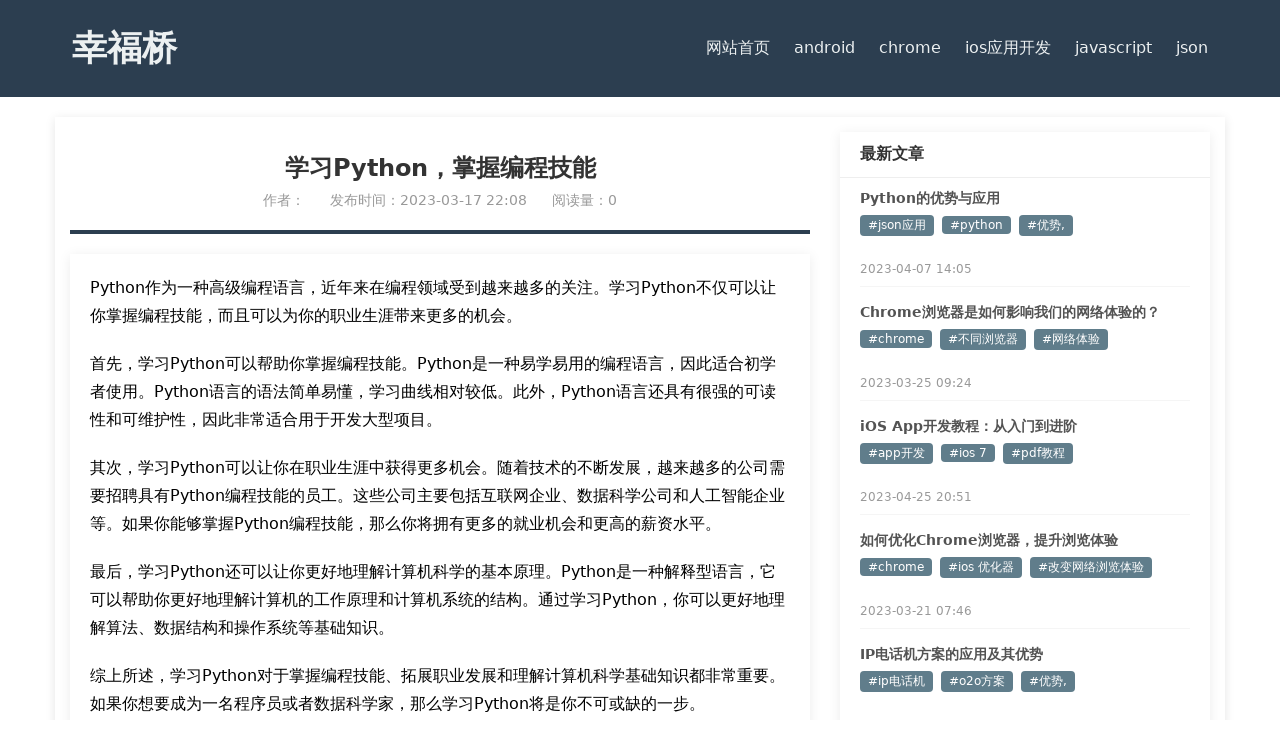

--- FILE ---
content_type: text/html; charset=UTF-8
request_url: https://www.xfqiao.com/archives/3480
body_size: 4166
content:
<!DOCTYPE html>
<html lang="zh-Hans">
<head>
    <meta charset="UTF-8">
    <meta name="viewport" content="width=device-width, initial-scale=1">
    <meta name='robots' content='noindex, nofollow' />
<link rel='stylesheet' href='https://www.xfqiao.com/wp-content/themes/kkg-theme/style.css' type='text/css' media='all' />
	<title>学习Python，掌握编程技能 &#8211; 幸福桥</title>
	<meta name="description" content="">
	<meta name="keywords" content="">
<link rel='dns-prefetch' href='//www.xfqiao.com' />
<style id='wp-img-auto-sizes-contain-inline-css' type='text/css'>
img:is([sizes=auto i],[sizes^="auto," i]){contain-intrinsic-size:3000px 1500px}
/*# sourceURL=wp-img-auto-sizes-contain-inline-css */
</style>
<link rel='stylesheet' id='wshop-css' href='https://www.xfqiao.com/wp-content/plugins/wechat-shop-download/assets/css/wshop.css?ver=1.1.0' type='text/css' media='all' />
<link rel='stylesheet' id='xhweb-css' href='https://www.xfqiao.com/wp-content/plugins/wechat-shop-download/assets/css/xunhuweb-plugins-base.css?ver=1.1.0' type='text/css' media='all' />
<link rel='stylesheet' id='xhweb-wshop-css' href='https://www.xfqiao.com/wp-content/plugins/wechat-shop-download/assets/css/wechat-shop.css?ver=1.1.0' type='text/css' media='all' />
<link rel="canonical" href="https://www.xfqiao.com/archives/3480" />
</head>
<body>
<header>
    <div class="header-container">
		<h1 class="site-name"><a class="nav-item" href="https://www.xfqiao.com/">幸福桥</a></h1>
        <button class="hamburger">☰</button>
        <nav class="nav-menu">
            <a class="nav-item" href="https://www.xfqiao.com/" rel="nofollow">网站首页</a>
			<a class="nav-item" href="https://www.xfqiao.com/archives/category/android">android</a>
			<a class="nav-item" href="https://www.xfqiao.com/archives/category/chrome">chrome</a>
			<a class="nav-item" href="https://www.xfqiao.com/archives/category/ios%e5%ba%94%e7%94%a8%e5%bc%80%e5%8f%91">ios应用开发</a>
			<a class="nav-item" href="https://www.xfqiao.com/archives/category/javascript">javascript</a>
			<a class="nav-item" href="https://www.xfqiao.com/archives/category/json">json</a>
        </nav>
    </div>
</header>
<main>
    <div class="row-second box-shadow">
        <div class="main-content bg-section single">
            <div class="article-header">
                <h1 class="article-title">学习Python，掌握编程技能</h1>
                
                <div class="article-meta">
                    <span class="author">作者：</span>
                    <span class="publish-date">发布时间：2023-03-17 22:08</span>
                    <span class="views">阅读量：0</span>
                </div>
            </div>
            
            <div class="article-content">
                <p>Python作为一种高级编程语言，近年来在编程领域受到越来越多的关注。学习Python不仅可以让你掌握编程技能，而且可以为你的职业生涯带来更多的机会。</p><p>首先，学习Python可以帮助你掌握编程技能。Python是一种易学易用的编程语言，因此适合初学者使用。Python语言的语法简单易懂，学习曲线相对较低。此外，Python语言还具有很强的可读性和可维护性，因此非常适合用于开发大型项目。</p><p>其次，学习Python可以让你在职业生涯中获得更多机会。随着技术的不断发展，越来越多的公司需要招聘具有Python编程技能的员工。这些公司主要包括互联网企业、数据科学公司和人工智能企业等。如果你能够掌握Python编程技能，那么你将拥有更多的就业机会和更高的薪资水平。</p><p>最后，学习Python还可以让你更好地理解计算机科学的基本原理。Python是一种解释型语言，它可以帮助你更好地理解计算机的工作原理和计算机系统的结构。通过学习Python，你可以更好地理解算法、数据结构和操作系统等基础知识。</p><p>综上所述，学习Python对于掌握编程技能、拓展职业发展和理解计算机科学基础知识都非常重要。如果你想要成为一名程序员或者数据科学家，那么学习Python将是你不可或缺的一步。</p>                
            </div>
            
            <div class="article-footer">
                <div class="post-categories">
                    <span>分类：</span>
                    <a href="https://www.xfqiao.com/archives/category/python" rel="category tag">python</a>                </div>
                
                            </div>
            
        </div>
        
        <div class="sidebar bg-section">
            <div class="sub-section sidebar1">
    <div class="header">
        <h3 class="title">最新文章</h3>
    </div>
    <div class="content">
        <ul class="article-list">
            <li class="article-item">
    <a href="https://www.xfqiao.com/archives/27975" class="article-title">Python的优势与应用</a>
    <div class="tag-group">
                     <a href="https://www.xfqiao.com/archives/tag/json%e5%ba%94%e7%94%a8" class="tag">#json应用</a><a href="https://www.xfqiao.com/archives/tag/python" class="tag">#python</a><a href="https://www.xfqiao.com/archives/tag/%e4%bc%98%e5%8a%bf" class="tag">#优势,</a>            </div>
    <span class="publish-time">2023-04-07 14:05</span>
    </li>
    <li class="article-item">
    <a href="https://www.xfqiao.com/archives/11966" class="article-title">Chrome浏览器是如何影响我们的网络体验的？</a>
    <div class="tag-group">
                     <a href="https://www.xfqiao.com/archives/tag/chrome" class="tag">#chrome</a><a href="https://www.xfqiao.com/archives/tag/%e4%b8%8d%e5%90%8c%e6%b5%8f%e8%a7%88%e5%99%a8" class="tag">#不同浏览器</a><a href="https://www.xfqiao.com/archives/tag/%e7%bd%91%e7%bb%9c%e4%bd%93%e9%aa%8c" class="tag">#网络体验</a>            </div>
    <span class="publish-time">2023-03-25 09:24</span>
    </li>
    <li class="article-item">
    <a href="https://www.xfqiao.com/archives/34882" class="article-title">iOS App开发教程：从入门到进阶</a>
    <div class="tag-group">
                     <a href="https://www.xfqiao.com/archives/tag/app%e5%bc%80%e5%8f%91" class="tag">#app开发</a><a href="https://www.xfqiao.com/archives/tag/ios-7" class="tag">#ios 7</a><a href="https://www.xfqiao.com/archives/tag/pdf%e6%95%99%e7%a8%8b" class="tag">#pdf教程</a>            </div>
    <span class="publish-time">2023-04-25 20:51</span>
    </li>
    <li class="article-item">
    <a href="https://www.xfqiao.com/archives/8134" class="article-title">如何优化Chrome浏览器，提升浏览体验</a>
    <div class="tag-group">
                     <a href="https://www.xfqiao.com/archives/tag/chrome" class="tag">#chrome</a><a href="https://www.xfqiao.com/archives/tag/ios-%e4%bc%98%e5%8c%96%e5%99%a8" class="tag">#ios 优化器</a><a href="https://www.xfqiao.com/archives/tag/%e6%94%b9%e5%8f%98%e7%bd%91%e7%bb%9c%e6%b5%8f%e8%a7%88%e4%bd%93%e9%aa%8c" class="tag">#改变网络浏览体验</a>            </div>
    <span class="publish-time">2023-03-21 07:46</span>
    </li>
    <li class="article-item">
    <a href="https://www.xfqiao.com/archives/41364" class="article-title">IP电话机方案的应用及其优势</a>
    <div class="tag-group">
                     <a href="https://www.xfqiao.com/archives/tag/ip%e7%94%b5%e8%af%9d%e6%9c%ba" class="tag">#ip电话机</a><a href="https://www.xfqiao.com/archives/tag/o2o%e6%96%b9%e6%a1%88" class="tag">#o2o方案</a><a href="https://www.xfqiao.com/archives/tag/%e4%bc%98%e5%8a%bf" class="tag">#优势,</a>            </div>
    <span class="publish-time">2023-05-11 21:43</span>
    </li>
        </ul>
  </div>
</div>

<div class="sub-section sidebar2">
    <div class="header">
        <h3 class="title">热门标签</h3>
    </div>
    <div class="content">
        <div class="tag-cloud">
        <a href="https://www.xfqiao.com/archives/tag/python" class="tag-cloud-link tag-link-8934 tag-link-position-1" style="font-size: 22px;" aria-label="python (2,816 项)">python</a>
<a href="https://www.xfqiao.com/archives/tag/json" class="tag-cloud-link tag-link-9274 tag-link-position-2" style="font-size: 17.818181818182px;" aria-label="json (1,647 项)">json</a>
<a href="https://www.xfqiao.com/archives/tag/pycharm" class="tag-cloud-link tag-link-9549 tag-link-position-3" style="font-size: 16.909090909091px;" aria-label="pycharm (1,489 项)">pycharm</a>
<a href="https://www.xfqiao.com/archives/tag/android" class="tag-cloud-link tag-link-8905 tag-link-position-4" style="font-size: 16.909090909091px;" aria-label="android (1,463 项)">android</a>
<a href="https://www.xfqiao.com/archives/tag/chrome" class="tag-cloud-link tag-link-9279 tag-link-position-5" style="font-size: 16px;" aria-label="chrome (1,326 项)">chrome</a>
<a href="https://www.xfqiao.com/archives/tag/o2o" class="tag-cloud-link tag-link-10192 tag-link-position-6" style="font-size: 15.454545454545px;" aria-label="o2o (1,238 项)">o2o</a>
<a href="https://www.xfqiao.com/archives/tag/app%e5%ba%94%e7%94%a8%e5%bc%80%e5%8f%91" class="tag-cloud-link tag-link-12344 tag-link-position-7" style="font-size: 15.454545454545px;" aria-label="app应用开发 (1,226 项)">app应用开发</a>
<a href="https://www.xfqiao.com/archives/tag/hp%e6%9c%8d%e5%8a%a1%e5%99%a8" class="tag-cloud-link tag-link-10202 tag-link-position-8" style="font-size: 15.090909090909px;" aria-label="hp服务器 (1,187 项)">hp服务器</a>
<a href="https://www.xfqiao.com/archives/tag/iphone" class="tag-cloud-link tag-link-10174 tag-link-position-9" style="font-size: 14.363636363636px;" aria-label="iphone (1,082 项)">iphone</a>
<a href="https://www.xfqiao.com/archives/tag/app%e5%bc%80%e5%8f%91" class="tag-cloud-link tag-link-10271 tag-link-position-10" style="font-size: 14.363636363636px;" aria-label="app开发 (1,075 项)">app开发</a>
<a href="https://www.xfqiao.com/archives/tag/json%e6%95%b0%e6%8d%ae%e6%a0%bc%e5%bc%8f" class="tag-cloud-link tag-link-9453 tag-link-position-11" style="font-size: 14.181818181818px;" aria-label="json数据格式 (1,040 项)">json数据格式</a>
<a href="https://www.xfqiao.com/archives/tag/html5" class="tag-cloud-link tag-link-10166 tag-link-position-12" style="font-size: 13.454545454545px;" aria-label="html5 (949 项)">html5</a>
<a href="https://www.xfqiao.com/archives/tag/%e6%8a%80%e6%9c%af%e6%8e%a2%e7%b4%a2" class="tag-cloud-link tag-link-9376 tag-link-position-13" style="font-size: 13.272727272727px;" aria-label="技术探索 (929 项)">技术探索</a>
<a href="https://www.xfqiao.com/archives/tag/appios" class="tag-cloud-link tag-link-14097 tag-link-position-14" style="font-size: 12.909090909091px;" aria-label="appios (891 项)">appios</a>
<a href="https://www.xfqiao.com/archives/tag/oa%e7%b3%bb%e7%bb%9f" class="tag-cloud-link tag-link-10195 tag-link-position-15" style="font-size: 12.909090909091px;" aria-label="oa系统 (883 项)">oa系统</a>
<a href="https://www.xfqiao.com/archives/tag/it%e5%a4%96%e5%8c%85" class="tag-cloud-link tag-link-10186 tag-link-position-16" style="font-size: 12.909090909091px;" aria-label="it外包 (881 项)">it外包</a>
<a href="https://www.xfqiao.com/archives/tag/ios-6" class="tag-cloud-link tag-link-11554 tag-link-position-17" style="font-size: 12.545454545455px;" aria-label="ios 6 (858 项)">ios 6</a>
<a href="https://www.xfqiao.com/archives/tag/%e4%b8%8d%e5%90%8c%e6%b5%8f%e8%a7%88%e5%99%a8" class="tag-cloud-link tag-link-9259 tag-link-position-18" style="font-size: 12.545454545455px;" aria-label="不同浏览器 (852 项)">不同浏览器</a>
<a href="https://www.xfqiao.com/archives/tag/hp%e6%9c%8d%e5%8a%a1%e5%99%a8%e7%bb%b4%e4%bf%ae%e7%82%b9" class="tag-cloud-link tag-link-11412 tag-link-position-19" style="font-size: 12.363636363636px;" aria-label="hp服务器维修点 (832 项)">hp服务器维修点</a>
<a href="https://www.xfqiao.com/archives/tag/ip%e7%94%b5%e8%af%9d%e6%9c%ba" class="tag-cloud-link tag-link-10179 tag-link-position-20" style="font-size: 12px;" aria-label="ip电话机 (791 项)">ip电话机</a>    </div>
  </div>
</div>

<div class="sub-section sidebar3">
    <div class="header">
        <h3 class="title">随机标签</h3>
    </div>
    <div class="content">
        <div class="tag-cloud">
                    <a href="https://www.xfqiao.com/archives/tag/net%e5%bc%80%e5%8f%91" 
               class="tag-link" 
               style="font-size: 22px;">
                .net开发            </a>
                    <a href="https://www.xfqiao.com/archives/tag/tcp%e8%bf%9e%e6%8e%a5" 
               class="tag-link" 
               style="font-size: 15px;">
                .tcp连接            </a>
                    <a href="https://www.xfqiao.com/archives/tag/8994" 
               class="tag-link" 
               style="font-size: 13px;">
                ==            </a>
                    <a href="https://www.xfqiao.com/archives/tag/0%e5%9f%ba%e7%a1%80" 
               class="tag-link" 
               style="font-size: 22px;">
                0基础            </a>
                    <a href="https://www.xfqiao.com/archives/tag/10-pro" 
               class="tag-link" 
               style="font-size: 15px;">
                10 pro            </a>
                    <a href="https://www.xfqiao.com/archives/tag/10%e5%bc%ba" 
               class="tag-link" 
               style="font-size: 20px;">
                10强            </a>
                    <a href="https://www.xfqiao.com/archives/tag/11-plus" 
               class="tag-link" 
               style="font-size: 14px;">
                11 plus            </a>
                    <a href="https://www.xfqiao.com/archives/tag/11-pro" 
               class="tag-link" 
               style="font-size: 20px;">
                11 pro            </a>
                    <a href="https://www.xfqiao.com/archives/tag/11b%e7%94%a8%e6%88%b7" 
               class="tag-link" 
               style="font-size: 16px;">
                11b用户            </a>
                    <a href="https://www.xfqiao.com/archives/tag/12-mini" 
               class="tag-link" 
               style="font-size: 21px;">
                12 mini            </a>
                    <a href="https://www.xfqiao.com/archives/tag/12-pro" 
               class="tag-link" 
               style="font-size: 13px;">
                12 pro            </a>
                    <a href="https://www.xfqiao.com/archives/tag/12333" 
               class="tag-link" 
               style="font-size: 13px;">
                12333            </a>
                    <a href="https://www.xfqiao.com/archives/tag/12345" 
               class="tag-link" 
               style="font-size: 14px;">
                12345            </a>
                    <a href="https://www.xfqiao.com/archives/tag/128gb" 
               class="tag-link" 
               style="font-size: 19px;">
                128gb            </a>
                    <a href="https://www.xfqiao.com/archives/tag/12%e7%b3%bb%e5%88%97" 
               class="tag-link" 
               style="font-size: 17px;">
                12系列            </a>
                    <a href="https://www.xfqiao.com/archives/tag/13-pro" 
               class="tag-link" 
               style="font-size: 15px;">
                13 pro            </a>
                    <a href="https://www.xfqiao.com/archives/tag/2-0" 
               class="tag-link" 
               style="font-size: 18px;">
                2.0            </a>
                    <a href="https://www.xfqiao.com/archives/tag/20-plus" 
               class="tag-link" 
               style="font-size: 20px;">
                20 plus            </a>
                    <a href="https://www.xfqiao.com/archives/tag/2014%e5%b9%b4" 
               class="tag-link" 
               style="font-size: 19px;">
                2014年            </a>
                    <a href="https://www.xfqiao.com/archives/tag/2016" 
               class="tag-link" 
               style="font-size: 13px;">
                2016            </a>
            </div>
  </div>
</div>

<div class="sub-section sidebar4">
    <div class="header">
        <h3 class="title">文章分类</h3>
    </div>
    <div class="content">
        <div class="tag-cloud">
        <ul class="category-list">
            	<li class="cat-item cat-item-1097"><a href="https://www.xfqiao.com/archives/category/android">android</a> (1,801)
</li>
	<li class="cat-item cat-item-847"><a href="https://www.xfqiao.com/archives/category/chrome">chrome</a> (1,924)
</li>
	<li class="cat-item cat-item-1751"><a href="https://www.xfqiao.com/archives/category/ios%e5%ba%94%e7%94%a8%e5%bc%80%e5%8f%91">ios应用开发</a> (95)
</li>
	<li class="cat-item cat-item-856"><a href="https://www.xfqiao.com/archives/category/javascript">javascript</a> (1,844)
</li>
	<li class="cat-item cat-item-843"><a href="https://www.xfqiao.com/archives/category/json">json</a> (2,022)
</li>
        </ul>
    </div>
  </div>
</div>

<div class="sub-section sidebar5">
    <div class="header">
        <h3 class="title">文章归档</h3>
    </div>
    <div class="content">
        <div class="tag-cloud">
        <ul class="category-list">
            	<li class="archive-item"><a href='http://www.xfqiao.com/archives/date/2025/12'>2025 年 12 月</a>&nbsp;(1)</li>
	<li class="archive-item"><a href='http://www.xfqiao.com/archives/date/2023/09'>2023 年 9 月</a>&nbsp;(3126)</li>
	<li class="archive-item"><a href='http://www.xfqiao.com/archives/date/2023/08'>2023 年 8 月</a>&nbsp;(3200)</li>
	<li class="archive-item"><a href='http://www.xfqiao.com/archives/date/2023/07'>2023 年 7 月</a>&nbsp;(5282)</li>
	<li class="archive-item"><a href='http://www.xfqiao.com/archives/date/2023/06'>2023 年 6 月</a>&nbsp;(3417)</li>
	<li class="archive-item"><a href='http://www.xfqiao.com/archives/date/2023/05'>2023 年 5 月</a>&nbsp;(4671)</li>
	<li class="archive-item"><a href='http://www.xfqiao.com/archives/date/2023/04'>2023 年 4 月</a>&nbsp;(8702)</li>
	<li class="archive-item"><a href='http://www.xfqiao.com/archives/date/2023/03'>2023 年 3 月</a>&nbsp;(8668)</li>
	<li class="archive-item"><a href='http://www.xfqiao.com/archives/date/2023/02'>2023 年 2 月</a>&nbsp;(2)</li>
	<li class="archive-item"><a href='http://www.xfqiao.com/archives/date/2022/11'>2022 年 11 月</a>&nbsp;(2)</li>
	<li class="archive-item"><a href='http://www.xfqiao.com/archives/date/2022/10'>2022 年 10 月</a>&nbsp;(1)</li>
	<li class="archive-item"><a href='http://www.xfqiao.com/archives/date/2022/01'>2022 年 1 月</a>&nbsp;(1)</li>
	<li class="archive-item"><a href='http://www.xfqiao.com/archives/date/2021/12'>2021 年 12 月</a>&nbsp;(12)</li>
	<li class="archive-item"><a href='http://www.xfqiao.com/archives/date/2021/10'>2021 年 10 月</a>&nbsp;(3)</li>
	<li class="archive-item"><a href='http://www.xfqiao.com/archives/date/2021/07'>2021 年 7 月</a>&nbsp;(2)</li>
	<li class="archive-item"><a href='http://www.xfqiao.com/archives/date/2021/04'>2021 年 4 月</a>&nbsp;(4)</li>
	<li class="archive-item"><a href='http://www.xfqiao.com/archives/date/2021/03'>2021 年 3 月</a>&nbsp;(3)</li>
	<li class="archive-item"><a href='http://www.xfqiao.com/archives/date/2021/02'>2021 年 2 月</a>&nbsp;(24)</li>
	<li class="archive-item"><a href='http://www.xfqiao.com/archives/date/2020/11'>2020 年 11 月</a>&nbsp;(1)</li>
	<li class="archive-item"><a href='http://www.xfqiao.com/archives/date/2020/10'>2020 年 10 月</a>&nbsp;(123)</li>
        </ul>
    </div>
  </div>
</div>        </div>
    </div>
</main>

<footer>
    <nav class="footer-links">
            </nav>
    
    <div class="box">
        <div class="endnav">
            <p class="text-center mip-footer">
                &copy; 2026 
                <a href="https://www.xfqiao.com/">
                    幸福桥                </a> |
                
                <a href="https://beian.miit.gov.cn/" rel="nofollow">
                    湘ICP备2025133913号-3
                </a>
            </p>
        </div>
    </div>
</footer>
</body>
</html>
<!--
Performance optimized by W3 Total Cache. Learn more: https://www.boldgrid.com/w3-total-cache/?utm_source=w3tc&utm_medium=footer_comment&utm_campaign=free_plugin

使用 101120对象缓存Redis
使用页面缓存Redis 
延迟加载

Served from: wdwp.iiask.com @ 2026-01-29 19:51:52 by W3 Total Cache
-->